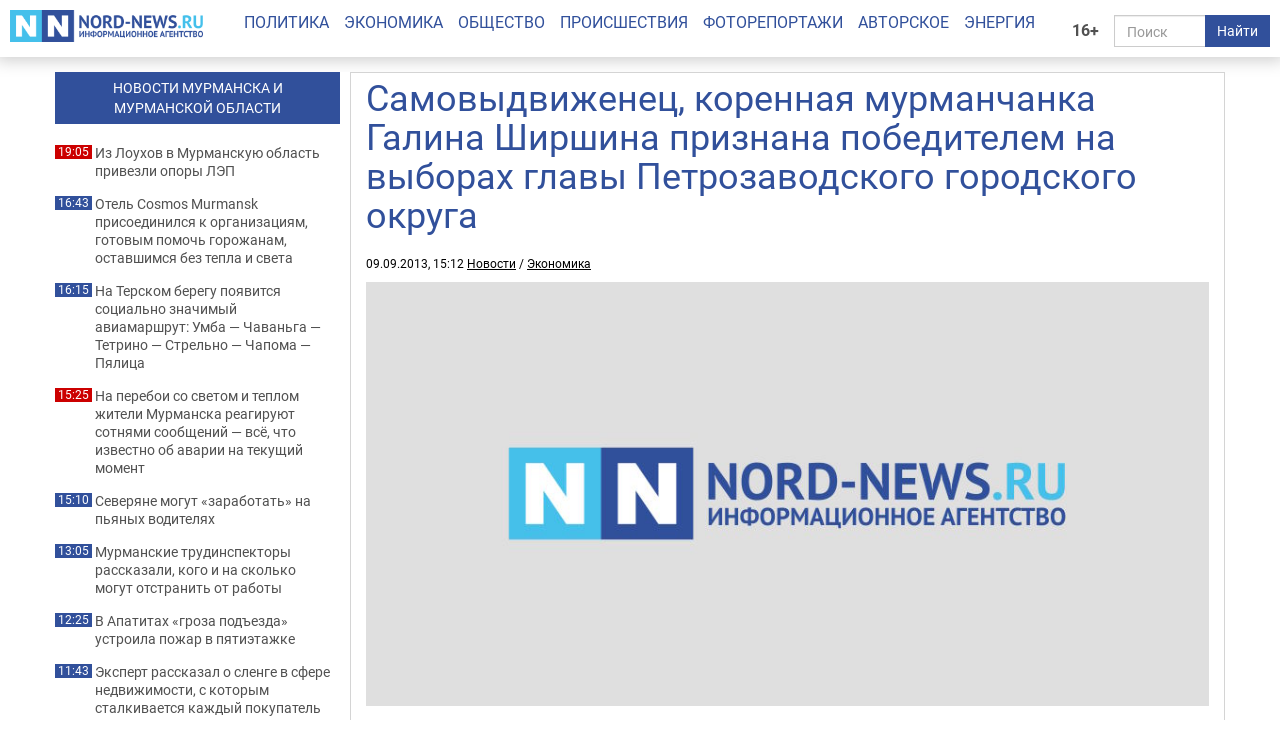

--- FILE ---
content_type: text/html; charset=UTF-8
request_url: https://nord-news.ru/news/2013/09/09/?newsid=53947
body_size: 7822
content:
<!doctype html>
<html lang="ru">
<head>
  <meta charset="utf-8">
  <meta http-equiv="X-UA-Compatible" content="IE=edge">
  <meta name="viewport" content="width=device-width, initial-scale=1.0">
	<link rel="preload" href="/templates/fonts/roboto-regular.woff2" as="font" type="font/woff2" crossorigin>
	<link rel="preload" href="/templates/fonts/roboto-bold.woff2" as="font" type="font/woff2" crossorigin>
	<link rel="preload" href="/templates/fonts/roboto-italic.woff2" as="font" type="font/woff2" crossorigin>
  
  <link rel="canonical" href="https://nord-news.ru/news/2013/09/09/?newsid=53947">
  <link rel="icon" href="/favicon.ico">
  <link rel="icon" type="image/png" sizes="192x192" href="/android-icon-192x192.png">
  <link rel="icon" type="image/png" sizes="32x32" href="/favicon-32x32.png">
  <link rel="icon" type="image/png" sizes="96x96" href="/favicon-96x96.png">
  <link rel="icon" type="image/png" sizes="16x16" href="/favicon-16x16.png">
  <link rel="apple-touch-icon" sizes="57x57" href="/apple-icon-57x57.png">
  <link rel="apple-touch-icon" sizes="60x60" href="/apple-icon-60x60.png">
  <link rel="apple-touch-icon" sizes="72x72" href="/apple-icon-72x72.png">
  <link rel="apple-touch-icon" sizes="76x76" href="/apple-icon-76x76.png">
  <link rel="apple-touch-icon" sizes="114x114" href="/apple-icon-114x114.png">
  <link rel="apple-touch-icon" sizes="120x120" href="/apple-icon-120x120.png">
  <link rel="apple-touch-icon" sizes="144x144" href="/apple-icon-144x144.png">
  <link rel="apple-touch-icon" sizes="152x152" href="/apple-icon-152x152.png">
  <link rel="apple-touch-icon" sizes="180x180" href="/apple-icon-180x180.png">
  <link rel="manifest" href="/manifest.json">
  <meta name="msapplication-TileColor" content="#ffffff">
  <meta name="msapplication-TileImage" content="/ms-icon-144x144.png">
  <meta name="theme-color" content="#ffffff">
  <title>Самовыдвиженец, коренная мурманчанка Галина Ширшина признана победителем на выборах главы Петрозаводского городского округа - Все новости - Новости Мурманска и Мурманской области - ИА Nord-News</title>
  <meta name="description" content="Об этом сообщил журналистам на брифинге председатель избирательной комиссии Алексей Бахилин.">
  <meta name="keywords" content="">
  <meta name="robots" content="max-image-preview:large">
  
  <meta property="og:url" content="https://nord-news.ru/news/2013/09/09/?newsid=53947">
<meta property="og:type" content="article">
<meta property="og:title" content="Самовыдвиженец, коренная мурманчанка Галина Ширшина признана победителем на выборах главы Петрозаводского городского округа">
<meta property="og:description" content="Об этом сообщил журналистам на брифинге председатель избирательной комиссии Алексей Бахилин.">
<meta property="og:image" content="https://nord-news.ru/img/newsimages/20130909/1_2b35b7055218.jpg">
<meta property="og:image:type" content="image/jpeg">
<meta property="og:image:width" content="1200">
<meta property="og:image:height" content="675">
<meta property="article:published_time" content="2013-09-09T15:12:00+04:00">
<meta property="article:modified_time" content="2013-09-09T15:12:00+04:00">
<meta property="article:section" content="Новости">
<meta property="article:publisher" content="https://nord-news.ru/">
<meta property="twitter:card" content="summary">
<meta property="twitter:site" content="@nordnewsru">
<meta property="twitter:creator" content="@nordnewsru">
<meta property="twitter:url" content="https://nord-news.ru/news/2013/09/09/?newsid=53947">
<meta property="twitter:title" content="Самовыдвиженец, коренная мурманчанка Галина Ширшина признана победителем на выборах главы Петрозаводского городского округа">
<meta property="twitter:description" content="Об этом сообщил журналистам на брифинге председатель избирательной комиссии Алексей Бахилин.">
<meta property="twitter:image" content="https://nord-news.ru/img/newsimages/20130909/1_2b35b7055218.jpg">
<meta property="twitter:domain" content="nord-news.ru">
<meta property="og:site_name" content="ИА Nord-News">
  
      <script type="application/ld+json">
      [
        {
          "@context": "https://schema.org",
          "@type": "WebSite",
          "url": "https://nord-news.ru",
          "name": "ИА Nord-News",
          "potentialAction": {
            "@type": "SearchAction",
            "target": "https://nord-news.ru/search/?stext={query}",
            "query-input": "required name=query"
          }
        },
        
        {
          "@context": "https://schema.org",
          "@type": "NewsArticle",
          "mainEntityOfPage": "https://nord-news.ru/news/2013/09/09/?newsid=53947",
          "headline": "Самовыдвиженец, коренная мурманчанка Галина Ширшина признана победителем на выборах главы Петрозаводского городского округа",
          "datePublished": "2013-09-09T15:12:00+04:00",
          "dateModified": "2013-09-09T15:12:00+04:00",
          "keywords": [ "" ],
          "description": "Об этом сообщил журналистам на брифинге председатель избирательной комиссии Алексей Бахилин.",
      
          "publisher": {
            "@type": "NewsMediaOrganization",
            "name": "Информационное агентство Nord-News",
            "url":  "https://nord-news.ru",
            "logo": {
              "@type": "ImageObject",
              "url": "https://nord-news.ru/img2/logo_square_1000.png",
              "width": 1000,
              "height": 1000
            },
            "sameAs": [
              "https://vk.com/nordnewsru",
              "https://t.me/NordNews_51"
            ],
            "contactPoint": [
              {
                "@type": "ContactPoint",
                "contactType": "Редакция",
                "email": "info@nord-news.ru",
                "availableLanguage": [
                  "ru"
                ]
              },
              {
                "@type": "ContactPoint",
                "contactType": "Рекламный отдел",
                "email": "xmarket51@yandex.ru",
                "availableLanguage": [
                  "ru"
                ]
              }
            ],
            "publishingPrinciples": "https://nord-news.ru/policy.html",
            "masthead": "https://nord-news.ru/about.html"
          },
          "image": {
            "@type": "ImageObject",
            "url": "https://nord-news.ru/img/newsimages/20130909/1_2b35b7055218.jpg",
            "width": 1200,
            "height": 675
          }
        }
      
      ]
      </script>
    
  <link rel="stylesheet" href="/templates/css2/bootstrap.min.css">
  <link rel="stylesheet" href="/templates/css2/main.css?v=2026012411">
  
  <script>(function(m,e,t,r,i,k,a){m[i]=m[i]||function(){(m[i].a=m[i].a||[]).push(arguments)};m[i].l=1*new Date();for(var j=0;j<document.scripts.length;j++){if(document.scripts[j].src===r){return;}}k=e.createElement(t),a=e.getElementsByTagName(t)[0],k.async=1,k.src=r,a.parentNode.insertBefore(k,a)})(window,document,"script","https://mc.yandex.ru/metrika/tag.js","ym");ym(19366834,"init",{clickmap:true,trackLinks:true,accurateTrackBounce:true,webvisor:true});</script>
</head>
<body>
  
  
  <div class="container-fluid" id="top" data-spy="affix" data-offset-top="65">
    <div class="row">
      <div class="col-lg-2 col-md-3 col-sm-4 col-xs-6" id="logo">
        <a href="/"><img src="/img2/logo.png" class="img-responsive" width="300" height="50" alt="ИА Nord-News" srcset="/img2/logo@2x.png 2x, /img2/logo@3x.png 3x"></a>
      </div>
      <div class="col-lg-2 col-md-3 col-sm-6 col-xs-6" id="right">
        <div class="row">
          <div class="col-lg-2 col-md-2 col-sm-2 col-xs-2" style="padding:0">
            <div class="age-mark">16+</div>
          </div>
          <div class="col-lg-10 col-md-10 col-sm-10 col-xs-10">
            <form id="search" action="/search/" method="get">
              <div class="input-group">
                <input type="text" name="text" class="form-control" placeholder="Поиск">
                <span class="input-group-btn">
                  <button class="btn btn-default" type="submit">Найти</button>
                </span>
              </div>
            </form>
          </div>
        </div>
      </div>
      <div class="col-lg-8 col-md-12 col-sm-12 col-xs-12" id="menu">
        <ul class="nav nav-pills">
          <li><a href="/politics/">Политика</a></li><li><a href="/economics/">Экономика</a></li><li><a href="/society/">Общество</a></li><li><a href="/accidents/">Происшествия</a></li><li><a href="/photo/">Фоторепортажи</a></li><li><a href="/topic/">Авторское</a></li><li><a href="/energo/">Энергия</a></li>
        </ul>
      </div>
    </div>
  </div>
  <div class="container" id="page">
    <div class="row top-banners" style="text-align:center;justify-items:center;">
      <div id="adfox_173452348339565440"></div>
    </div>
    <div class="row">
        <div class="col-md-9 col-md-push-3" id="news-right">
          <div class="row news-block" itemscope itemtype="https://schema.org/NewsArticle">
      
        <div class="main-content-img">
          <div class="col-md-12 col-sm-11" id="news-title"><h1 itemprop="headline">Самовыдвиженец, коренная мурманчанка Галина Ширшина признана победителем на выборах главы Петрозаводского городского округа</h1></div>
          <div class="news-datetime col-md-12 col-sm-12">09.09.2013, 15:12 <a href="https://nord-news.ru/">Новости</a> / <a href="https://nord-news.ru/economics/">Экономика</a></div>
      
          <div class="col-md-12">
            <div class="photo-container" itemprop="image" itemscope itemtype="https://schema.org/ImageObject">
              <picture>
                <source media="(max-width: 479px)" srcset="/w480/img/newsimages/20130909/1_2b35b7055218.jpg">
                <source media="(max-width: 639px)" srcset="/w640/img/newsimages/20130909/1_2b35b7055218.jpg">
                <source media="(max-width: 1199px)" srcset="/w768/img/newsimages/20130909/1_2b35b7055218.jpg">
                <source media="(min-width: 1200px)" srcset="/w900/img/newsimages/20130909/1_2b35b7055218.jpg">
                <img class="img-responsive" src="/w1200/img/newsimages/20130909/1_2b35b7055218.jpg" width="1200" height="675" alt="" itemprop="url contentUrl">
              </picture>
              <meta itemprop="width" content="1200">
              <meta itemprop="height" content="675">
            </div>
          </div>
        </div>
      <div class="clearfix visible-xs-block"></div>
      <div class="col-md-12" id="news-text" itemprop="articleBody">
    <p>Об этом <a href=" https://ria.ru/politics/20130909/961911616.html">сообщил </a>журналистам на брифинге председатель избирательной комиссии Алексей Бахилин.</p>
<p>&laquo;По результатам выборов на 110 из 123 избирательных участков Петрозаводска победила Галина Ширшина, за которую проголосовало 23,3 тысячи избирателей, или 41,94% голосов. На втором месте Николай Левин. За него проголосовало 16 тысяч человек или 28,93%. На третьем Григорий Фандеев с 2,9 тысячи голосов (5,18%)&raquo;, - сказал Бахилин.</p>
<p>По его словам, явка в карельской столице составила 26,26%. При этом проголосовало 26,21% избирателей. Как отметил Бахилин, 0,04% бюллетеней не дошли до избирательных урн. Ширшина будет первым мэром-женщиной в Петрозаводске, так как ранее этот пост занимали исключительно мужчины.</p>
<p>В Карелии 2314 кандидатов претендовали на 1160 мест в органах власти городских и сельских поселений и муниципальных образований республики. В том числе, 13 человек баллотировались на пост мэра Петрозаводска.</p>
<p>Галина Ширшина родилась в 1979 году в Мурманской области. Имеет высшее образование. Закончила педагогический институт, где работала преподавателем до 2013 года. В 2013 году стала директором издательского дома &laquo;Губерния&raquo;.</p>

        <div class="news-footer">
          <div class="news-actions">
            <span>Поделиться в соцсетях:</span>
            <a target="_blank" href="https://vk.com/share.php?url=https%3A%2F%2Fnord-news.ru%2Fnews%2F2013%2F09%2F09%2F%3Fnewsid%3D53947">
              <svg xmlns="https://www.w3.org/2000/svg" viewBox="0 0 24 24">
                <title>ВКонтакте</title>
                <rect x="0" y="0" width="24" height="24" fill="#07f"></rect>
                <path fill="#fff" d="M12.77 17.29c-5.47 0-8.59-3.75-8.72-9.99h2.74c.09 4.58 2.11 6.52 3.71 6.92V7.3h2.58v3.95c1.58-.17 3.24-1.97 3.8-3.95h2.58a7.62 7.62 0 0 1-3.51 4.98 7.9 7.9 0 0 1 4.11 5.01h-2.84a4.94 4.94 0 0 0-4.14-3.57v3.57h-.31Z"></path>
              </svg>
            </a>
            <a target="_blank" href="https://t.me/share/url?url=https%3A%2F%2Fnord-news.ru%2Fnews%2F2013%2F09%2F09%2F%3Fnewsid%3D53947">
              <svg xmlns="https://www.w3.org/2000/svg" viewBox="0 0 240 240">
                <title>Телеграм</title>
                <rect x="0" y="0" width="240" height="240" fill="#24a1de"></rect>
                <path fill="#fff" d="M54.3,118.8c35-15.2,58.3-25.3,70-30.2 c33.3-13.9,40.3-16.3,44.8-16.4c1,0,3.2,0.2,4.7,1.4c1.2,1,1.5,2.3,1.7,3.3s0.4,3.1,0.2,4.7c-1.8,19-9.6,65.1-13.6,86.3 c-1.7,9-5,12-8.2,12.3c-7,0.6-12.3-4.6-19-9c-10.6-6.9-16.5-11.2-26.8-18c-11.9-7.8-4.2-12.1,2.6-19.1c1.8-1.8,32.5-29.8,33.1-32.3 c0.1-0.3,0.1-1.5-0.6-2.1c-0.7-0.6-1.7-0.4-2.5-0.2c-1.1,0.2-17.9,11.4-50.6,33.5c-4.8,3.3-9.1,4.9-13,4.8 c-4.3-0.1-12.5-2.4-18.7-4.4c-7.5-2.4-13.5-3.7-13-7.9C45.7,123.3,48.7,121.1,54.3,118.8z"></path>
              </svg>
            </a>
            <a target="_blank" href="https://connect.ok.ru/offer?url=https%3A%2F%2Fnord-news.ru%2Fnews%2F2013%2F09%2F09%2F%3Fnewsid%3D53947">
              <svg xmlns="https://www.w3.org/2000/svg" viewBox="0 0 32 32">
                <title>Одноклассники</title>
                <rect x="0" y="0" width="32" height="32" fill="#f70"></rect>
                <path fill="#fff" d="M19.69 13.96a5.33 5.33 0 0 1-7.58 0 5.4 5.4 0 0 1 3.79-9.2 5.4 5.4 0 0 1 3.79 9.21Zm-3.8-6.26a2.44 2.44 0 0 0 0 4.89 2.44 2.44 0 0 0 0-4.89Zm5.64 7.86 1.57 2.16c.08.11.06.26-.04.34a11.01 11.01 0 0 1-4.46 2.19l3.03 5.88a.25.25 0 0 1-.22.37h-3.25c-.1 0-.19-.06-.23-.15L15.9 21.5l-2.04 4.85a.25.25 0 0 1-.23.15h-3.25c-.19 0-.3-.2-.22-.37l3.04-5.88c-1.6-.38-3.14-1.1-4.46-2.19a.25.25 0 0 1-.05-.34l1.58-2.15a.26.26 0 0 1 .37-.05 8.14 8.14 0 0 0 5.26 2.1c1.95 0 3.77-.82 5.26-2.1.1-.1.28-.08.37.04Z"></path>
              </svg>
            </a>
          </div>
      
        </div>
      </div>
</div><div id="other-news" class="row other-news"><h2>Другие новости за сегодня</h2>
      <div class="col-md-4 col-sm-6 col-xs-6 photo-1x1">
        <div class="photo-container">
          <a href="/news/2026/01/24/?newsid=209518">
            <picture>
              <source media="(max-width: 479px)" srcset="/w480/img/newsimages/20260124/1_fc8e8ad393f2.jpg.webp">
              <source media="(max-width: 639px)" srcset="/w320/img/newsimages/20260124/1_fc8e8ad393f2.jpg.webp">
              <source media="(max-width: 991px)" srcset="/w400/img/newsimages/20260124/1_fc8e8ad393f2.jpg.webp">
              <source media="(min-width: 992px)" srcset="/w300/img/newsimages/20260124/1_fc8e8ad393f2.jpg.webp">
              <img src="/w480/img/newsimages/20260124/1_fc8e8ad393f2.jpg.webp" alt="Грузовик везет опору ЛЭП" width="480" height="270" loading="lazy">
            </picture>
            <div class="photo-container-title">Из Лоухов в Мурманскую область привезли опоры ЛЭП</div>
          </a>
        </div>
      </div>
    
      <div class="col-md-4 col-sm-6 col-xs-6 photo-1x1">
        <div class="photo-container">
          <a href="/news/2026/01/24/?newsid=209515">
            <picture>
              <source media="(max-width: 479px)" srcset="/w480/img/newsimages/20260124/1_e27953029903.jpg.webp">
              <source media="(max-width: 639px)" srcset="/w320/img/newsimages/20260124/1_e27953029903.jpg.webp">
              <source media="(max-width: 991px)" srcset="/w400/img/newsimages/20260124/1_e27953029903.jpg.webp">
              <source media="(min-width: 992px)" srcset="/w300/img/newsimages/20260124/1_e27953029903.jpg.webp">
              <img src="/w480/img/newsimages/20260124/1_e27953029903.jpg.webp" alt="Уютные помещения отеля Космос в Мурманске" width="480" height="270" loading="lazy">
            </picture>
            <div class="photo-container-title">Отель Cosmos Murmansk присоединился к организациям, готовым помочь горожанам, оставшимся без тепла и света</div>
          </a>
        </div>
      </div>
    
      <div class="col-md-4 col-sm-6 col-xs-6 photo-1x1">
        <div class="photo-container">
          <a href="/news/2026/01/24/?newsid=209514">
            <picture>
              <source media="(max-width: 479px)" srcset="/w480/img/newsimages/20260124/1_7ccb4ab55ed5.jpg.webp">
              <source media="(max-width: 639px)" srcset="/w320/img/newsimages/20260124/1_7ccb4ab55ed5.jpg.webp">
              <source media="(max-width: 991px)" srcset="/w400/img/newsimages/20260124/1_7ccb4ab55ed5.jpg.webp">
              <source media="(min-width: 992px)" srcset="/w300/img/newsimages/20260124/1_7ccb4ab55ed5.jpg.webp">
              <img src="/w480/img/newsimages/20260124/1_7ccb4ab55ed5.jpg.webp" alt="Красивый пейзаж Варзуги" width="480" height="270" loading="lazy">
            </picture>
            <div class="photo-container-title">На Терском берегу появится социально значимый авиамаршрут: Умба — Чаваньга — Тетрино — Стрельно — Чапома — Пялица</div>
          </a>
        </div>
      </div>
    
      <div class="col-md-4 col-sm-6 col-xs-6 photo-1x1">
        <div class="photo-container">
          <a href="/news/2026/01/24/?newsid=209512">
            <picture>
              <source media="(max-width: 479px)" srcset="/w480/img/newsimages/20260124/1_072100f1049b.jpg.webp">
              <source media="(max-width: 639px)" srcset="/w320/img/newsimages/20260124/1_072100f1049b.jpg.webp">
              <source media="(max-width: 991px)" srcset="/w400/img/newsimages/20260124/1_072100f1049b.jpg.webp">
              <source media="(min-width: 992px)" srcset="/w300/img/newsimages/20260124/1_072100f1049b.jpg.webp">
              <img src="/w480/img/newsimages/20260124/1_072100f1049b.jpg.webp" alt="Упавшая опора ЛЭП" width="480" height="270" loading="lazy">
            </picture>
            <div class="photo-container-title">На перебои со светом и теплом жители Мурманска реагируют сотнями сообщений — всё, что известно об аварии на текущий момент</div>
          </a>
        </div>
      </div>
    
      <div class="col-md-4 col-sm-6 col-xs-6 photo-1x1">
        <div class="photo-container">
          <a href="/news/2026/01/24/?newsid=209501">
            <picture>
              <source media="(max-width: 479px)" srcset="/w480/img/newsimages/20260124/1_e5f47dae8de1.jpg.webp">
              <source media="(max-width: 639px)" srcset="/w320/img/newsimages/20260124/1_e5f47dae8de1.jpg.webp">
              <source media="(max-width: 991px)" srcset="/w400/img/newsimages/20260124/1_e5f47dae8de1.jpg.webp">
              <source media="(min-width: 992px)" srcset="/w300/img/newsimages/20260124/1_e5f47dae8de1.jpg.webp">
              <img src="/w480/img/newsimages/20260124/1_e5f47dae8de1.jpg.webp" alt="" width="480" height="270" loading="lazy">
            </picture>
            <div class="photo-container-title">Северяне могут «заработать» на пьяных водителях</div>
          </a>
        </div>
      </div>
    
      <div class="col-md-4 col-sm-6 col-xs-6 photo-1x1">
        <div class="photo-container">
          <a href="/news/2026/01/24/?newsid=209500">
            <picture>
              <source media="(max-width: 479px)" srcset="/w480/img/newsimages/20260124/1_b5ea9ecd7c56.jpg.webp">
              <source media="(max-width: 639px)" srcset="/w320/img/newsimages/20260124/1_b5ea9ecd7c56.jpg.webp">
              <source media="(max-width: 991px)" srcset="/w400/img/newsimages/20260124/1_b5ea9ecd7c56.jpg.webp">
              <source media="(min-width: 992px)" srcset="/w300/img/newsimages/20260124/1_b5ea9ecd7c56.jpg.webp">
              <img src="/w480/img/newsimages/20260124/1_b5ea9ecd7c56.jpg.webp" alt="Человек заполняет журнал" width="480" height="270" loading="lazy">
            </picture>
            <div class="photo-container-title">Мурманские трудинспекторы рассказали, кого и на сколько могут отстранить от работы</div>
          </a>
        </div>
      </div>
    
      <div class="col-md-4 col-sm-6 col-xs-6 photo-1x1">
        <div class="photo-container">
          <a href="/news/2026/01/24/?newsid=209504">
            <picture>
              <source media="(max-width: 479px)" srcset="/w480/img/newsimages/20260124/1_4edb3cbe3938.jpg.webp">
              <source media="(max-width: 639px)" srcset="/w320/img/newsimages/20260124/1_4edb3cbe3938.jpg.webp">
              <source media="(max-width: 991px)" srcset="/w400/img/newsimages/20260124/1_4edb3cbe3938.jpg.webp">
              <source media="(min-width: 992px)" srcset="/w300/img/newsimages/20260124/1_4edb3cbe3938.jpg.webp">
              <img src="/w480/img/newsimages/20260124/1_4edb3cbe3938.jpg.webp" alt="" width="480" height="270" loading="lazy">
            </picture>
            <div class="photo-container-title">В Апатитах «гроза подъезда» устроила пожар в пятиэтажке</div>
          </a>
        </div>
      </div>
    
      <div class="col-md-4 col-sm-6 col-xs-6 photo-1x1">
        <div class="photo-container">
          <a href="/news/2026/01/24/?newsid=209495">
            <picture>
              <source media="(max-width: 479px)" srcset="/w480/img/newsimages/20260124/1_1531c0714d7b.jpg.webp">
              <source media="(max-width: 639px)" srcset="/w320/img/newsimages/20260124/1_1531c0714d7b.jpg.webp">
              <source media="(max-width: 991px)" srcset="/w400/img/newsimages/20260124/1_1531c0714d7b.jpg.webp">
              <source media="(min-width: 992px)" srcset="/w300/img/newsimages/20260124/1_1531c0714d7b.jpg.webp">
              <img src="/w480/img/newsimages/20260124/1_1531c0714d7b.jpg.webp" alt="" width="480" height="270" loading="lazy">
            </picture>
            <div class="photo-container-title">Эксперт рассказал о сленге в сфере недвижимости, с которым сталкивается каждый покупатель в Мурманской области</div>
          </a>
        </div>
      </div>
    
      <div class="col-md-4 col-sm-6 col-xs-6 photo-1x1">
        <div class="photo-container">
          <a href="/news/2026/01/24/?newsid=209502">
            <picture>
              <source media="(max-width: 479px)" srcset="/w480/img/newsimages/20260124/1_ab167a3bda7b.jpg.webp">
              <source media="(max-width: 639px)" srcset="/w320/img/newsimages/20260124/1_ab167a3bda7b.jpg.webp">
              <source media="(max-width: 991px)" srcset="/w400/img/newsimages/20260124/1_ab167a3bda7b.jpg.webp">
              <source media="(min-width: 992px)" srcset="/w300/img/newsimages/20260124/1_ab167a3bda7b.jpg.webp">
              <img src="/w480/img/newsimages/20260124/1_ab167a3bda7b.jpg.webp" alt="" width="480" height="270" loading="lazy">
            </picture>
            <div class="photo-container-title">Энергетики восстанавливают разрушенные опоры ЛЭП в Мурманской области</div>
          </a>
        </div>
      </div>
    
      <div class="col-md-4 col-sm-6 col-xs-6 photo-1x1">
        <div class="photo-container">
          <a href="/news/2026/01/24/?newsid=209503">
            <picture>
              <source media="(max-width: 479px)" srcset="/w480/img/newsimages/20260124/1_db82749cf227.jpg.webp">
              <source media="(max-width: 639px)" srcset="/w320/img/newsimages/20260124/1_db82749cf227.jpg.webp">
              <source media="(max-width: 991px)" srcset="/w400/img/newsimages/20260124/1_db82749cf227.jpg.webp">
              <source media="(min-width: 992px)" srcset="/w300/img/newsimages/20260124/1_db82749cf227.jpg.webp">
              <img src="/w480/img/newsimages/20260124/1_db82749cf227.jpg.webp" alt="" width="480" height="270" loading="lazy">
            </picture>
            <div class="photo-container-title"><div class="author">Екатерина Вашакидзе</div>Как избежать подросткам вебкама</div>
          </a>
        </div>
      </div>
    
      <div class="col-md-4 col-sm-6 col-xs-6 photo-1x1">
        <div class="photo-container">
          <a href="/news/2026/01/24/?newsid=209499">
            <picture>
              <source media="(max-width: 479px)" srcset="/w480/img/newsimages/20260124/1_fa323bada343.jpg.webp">
              <source media="(max-width: 639px)" srcset="/w320/img/newsimages/20260124/1_fa323bada343.jpg.webp">
              <source media="(max-width: 991px)" srcset="/w400/img/newsimages/20260124/1_fa323bada343.jpg.webp">
              <source media="(min-width: 992px)" srcset="/w300/img/newsimages/20260124/1_fa323bada343.jpg.webp">
              <img src="/w480/img/newsimages/20260124/1_fa323bada343.jpg.webp" alt="" width="480" height="270" loading="lazy">
            </picture>
            <div class="photo-container-title">Обрушились пять опор ЛЭП: Чибис прокомментировал массовый блэкаут в Мурманске</div>
          </a>
        </div>
      </div>
    
      <div class="col-md-4 col-sm-6 col-xs-6 photo-1x1">
        <div class="photo-container">
          <a href="/news/2026/01/24/?newsid=209490">
            <picture>
              <source media="(max-width: 479px)" srcset="/w480/img/newsimages/20260124/1_4bb4fe620832.jpg.webp">
              <source media="(max-width: 639px)" srcset="/w320/img/newsimages/20260124/1_4bb4fe620832.jpg.webp">
              <source media="(max-width: 991px)" srcset="/w400/img/newsimages/20260124/1_4bb4fe620832.jpg.webp">
              <source media="(min-width: 992px)" srcset="/w300/img/newsimages/20260124/1_4bb4fe620832.jpg.webp">
              <img src="/w480/img/newsimages/20260124/1_4bb4fe620832.jpg.webp" alt="" width="480" height="270" loading="lazy">
            </picture>
            <div class="photo-container-title">Глава Заозерска в костюме на снегу сообщил жителям, что они остались без горячей воды</div>
          </a>
        </div>
      </div>
    </div></div><div class="col-md-3 col-md-pull-9" id="news-left"><div class="banner hidden-sm hidden-xs"></div><a href="/news/"><h2>НОВОСТИ МУРМАНСКА И<br>МУРМАНСКОЙ ОБЛАСТИ</h2></a><p class="important"><span>19:05</span><a href="/news/2026/01/24/?newsid=209518">Из Лоухов в Мурманскую область привезли опоры ЛЭП</a></p><p><span>16:43</span><a href="/news/2026/01/24/?newsid=209515">Отель Cosmos Murmansk присоединился к организациям, готовым помочь горожанам, оставшимся без тепла и света</a></p><p><span>16:15</span><a href="/news/2026/01/24/?newsid=209514">На Терском берегу появится социально значимый авиамаршрут: Умба — Чаваньга — Тетрино — Стрельно — Чапома — Пялица</a></p><p class="important"><span>15:25</span><a href="/news/2026/01/24/?newsid=209512">На перебои со светом и теплом жители Мурманска реагируют сотнями сообщений — всё, что известно об аварии на текущий момент</a></p><p><span>15:10</span><a href="/news/2026/01/24/?newsid=209501">Северяне могут «заработать» на пьяных водителях</a></p><p><span>13:05</span><a href="/news/2026/01/24/?newsid=209500">Мурманские трудинспекторы рассказали, кого и на сколько могут отстранить от работы</a></p><p><span>12:25</span><a href="/news/2026/01/24/?newsid=209504">В Апатитах «гроза подъезда» устроила пожар в пятиэтажке</a></p><p><span>11:43</span><a href="/news/2026/01/24/?newsid=209495">Эксперт рассказал о сленге в сфере недвижимости, с которым сталкивается каждый покупатель в Мурманской области</a></p><p><span>10:37</span><a href="/news/2026/01/24/?newsid=209502">Энергетики восстанавливают разрушенные опоры ЛЭП в Мурманской области</a></p><p><span>10:06</span><a href="/news/2026/01/24/?newsid=209503">Екатерина ВАШАКИДЗЕ. Как избежать подросткам вебкама</a></p><p><span>09:56</span><a href="/news/2026/01/24/?newsid=209499">Обрушились пять опор ЛЭП: Чибис прокомментировал массовый блэкаут в Мурманске</a></p><p><span>09:20</span><a href="/news/2026/01/24/?newsid=209490">Глава Заозерска в костюме на снегу сообщил жителям, что они остались без горячей воды</a></p><p class="hidden-md"><span>19:33</span><a href="/news/2026/01/24/?newsid=209519">Беру 3 продукта и делаю вкуснейшую намазку за 5 минут: рецепт СССР — лучше так ничего и не придумали</a></p><p class="hidden-md"><span>18:32</span><a href="/news/2026/01/24/?newsid=209517">Петунию в саду не сажаю: есть альтернатива лучше — красивые неприхотливые цветы, которым не страшны дождь и ветер</a></p><p class="hidden-md"><span>17:32</span><a href="/news/2026/01/24/?newsid=209511">Возможно все: мыши дрессируют кота в цирке — найдите 10 отличий на картинках</a></p><p class="hidden-md"><span>16:34</span><a href="/news/2026/01/24/?newsid=209507">Прошлое все: один знак Зодиака начнёт новую жизнь после 26 января 2026 года — перемены неизбежны</a></p><p class="hidden-md"><span>16:26</span><a href="/news/2026/01/24/?newsid=209516">Сутки на решение: жалобы россиян на работу рекуператоров по обращению с мусором решают за 24 часа</a></p><p class="hidden-md"><span>15:32</span><a href="/news/2026/01/24/?newsid=209513">Разливное пиво иногда разочаровывает: из-за чего такое происходит — сотрудник магазина рассказал всю правду</a></p><p><a href="/news/" style="color:#31509b;font-weight:bold;">Все новости</a></p></div></div></div></div>
<!--</div>-->
<footer class="footer">
	<div class="container">
		<div class="row" itemscope itemtype="http://schema.org/Organization">
			<div class="col-md-12">
			  <p><a href="/politics/">Политика</a> | <a href="/economics/">Экономика</a> | <a href="/society/">Общество</a> | <a href="/accidents/">Происшествия</a> | <a href="/photo/">Фоторепортажи</a> | <a href="/topic/">Авторское</a> | <a href="/energo/">Энергия</a> | <a href="/interesnoe/">Интересное</a> | <a href="/authors/">Спорт</a></p>
			  <p itemprop="name">Информационное агентство «Nord-News»</p>
			  <p>Свидетельство о регистрации средства массовой информации «Nord-News» Эл № ФС77-62541 от 27.07.2015 г. выдано Федеральной службой по надзору в сфере связи, информационных технологий и массовых коммуникаций (Роскомнадзор).</p>
			  <p>При полном или частичном использовании материалов ссылка на «Nord-News» обязательна. Для сетевых изданий обязательна гиперссылка на сайт «Nord-News».</p>
			  <p>Учредитель &mdash; ООО &laquo;ИКС-МАРКЕТ&raquo;, ИНН 5190310423, ОГРН 1035100155133</p>
			  <p>Главный редактор &mdash; Голямин Максим Сергеевич</p>
			  <p>
					<a style="margin-right:1rem" href="/about.html">О нас</a>
					<a style="margin-right:1rem" href="/policy.html">Редакционная политика</a>
					<a style="margin-right:1rem" href="/contacts.html">Контактная информация</a>
					<a href="/privacy-policy.html">Политика конфиденциальности</a>
			  </p>
			</div>
		</div>
	</div>
</footer>
<!-- <script src="/templates/js/jquery.min.js"></script> -->
<!-- <script src="/templates/js/bootstrap.min.js"></script> -->
<script src="/templates/js/other.js"></script>
        <script type="application/ld+json">
          {
            "@context": "https://schema.org",
            "@type": "BreadcrumbList",
            "itemListElement": [
              {
                "@type": "ListItem",
                "position": 1,
                "name": "Новости",
                "item": "https://nord-news.ru/"
              },
              {
                "@type": "ListItem",
                "position": 2,
                "name": "Экономика",
                "item": "https://nord-news.ru/economics/"
              },
              {
                "@type": "ListItem",
                "position": 3,
                "name": "Самовыдвиженец, коренная мурманчанка Галина Ширшина признана победителем на выборах главы Петрозаводского городского округа",
                "item": "https://nord-news.ru/news/2013/09/09/?newsid=53947"
              }
            ]
          }
        </script>
      
        <div id="ym-cookie-notification">
          <div class="container">
            <div class="ym-cookie-notification-body">
              <div>Cайт использует рекомендательные технологии. <a href="https://nord-news.ru/privacy-policy.html">Подробнее</a></div>
              <div class="ym-cookie-notification-actions">
                <button class="ym-cookie-notification-action" id="ym-cookie-notification-accept">Принимаю</button>
              </div>
            </div>
          </div>
        </div>
        <script>
          (function() {
            if (!document.cookie.split("; ").find((row) => row.startsWith("ymCookieAccepted"))) {
              $("#ym-cookie-notification").show();
              $("#ym-cookie-notification-accept").on("click", function() {
                document.cookie = "ymCookieAccepted=true; path=/; expires=Thu, 31 Dec 2099 23:59:59 GMT; Secure";
                $("#ym-cookie-notification").hide();
              });
            }
          })();
        </script>
      
<!-- LiveInternet -->
<img id="licntB07B" width="1" height="1" src="[data-uri]" style="position:absolute;left:-9999px;" alt="">
<script>(function(d,s){d.getElementById("licntB07B").src="https://counter.yadro.ru/hit?t45.10;r"+escape(d.referrer)+((typeof(s)=="undefined")?"":";s"+s.width+"*"+s.height+"*"+(s.colorDepth?s.colorDepth:s.pixelDepth))+";u"+escape(d.URL)+";h"+escape(d.title.substring(0,150))+";"+Math.random()})(document,screen);</script>
<!-- /LiveInternet -->
</body>
</html>